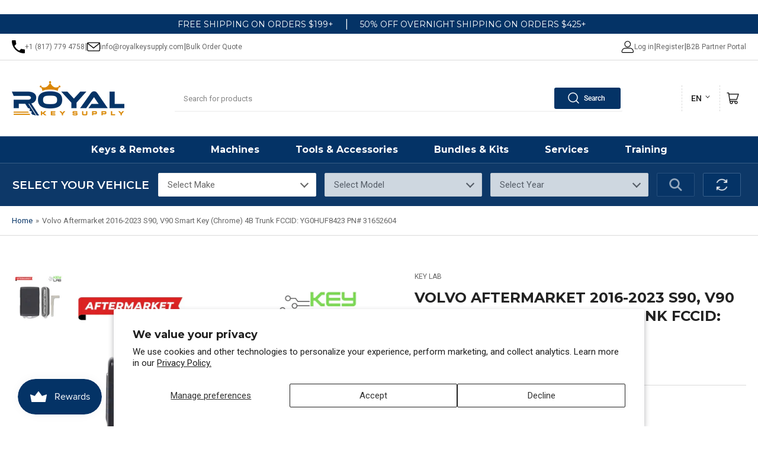

--- FILE ---
content_type: text/html; charset=UTF-8
request_url: https://app.inspon.com/dev-app/backend/api/api.php
body_size: 111
content:
{"product":{"title":"Volvo Aftermarket 2016-2023 S90, V90 Smart Key (Chrome) 4B Trunk FCCID: YG0HUF8423 PN# 31652604","featuredImage":{"id":"gid:\/\/shopify\/ProductImage\/44790949708012"},"options":[{"name":"Title","values":["Default Title"]}],"variants":[{"id":45453689290988,"option1":"Default Title","title":"Default Title","price":"21.97"}]},"collection":[{"title":"All"},{"title":"Smart Keys"},{"title":"New products"},{"title":"Quick Order"},{"title":"Unlock Bigger Discounts"},{"title":"Witching Hour"},{"title":"Remotes"},{"title":"Back In Stock"}]}

--- FILE ---
content_type: text/css;charset=utf-8
request_url: https://use.typekit.net/pkt4ukn.css
body_size: 381
content:
/*
 * The Typekit service used to deliver this font or fonts for use on websites
 * is provided by Adobe and is subject to these Terms of Use
 * http://www.adobe.com/products/eulas/tou_typekit. For font license
 * information, see the list below.
 *
 * ethnocentric:
 *   - http://typekit.com/eulas/00000000000000007735966c
 *
 * © 2009-2026 Adobe Systems Incorporated. All Rights Reserved.
 */
/*{"last_published":"2023-04-11 23:26:12 UTC"}*/

@import url("https://p.typekit.net/p.css?s=1&k=pkt4ukn&ht=tk&f=318&a=8302579&app=typekit&e=css");

@font-face {
font-family:"ethnocentric";
src:url("https://use.typekit.net/af/9939ea/00000000000000007735966c/30/l?primer=7cdcb44be4a7db8877ffa5c0007b8dd865b3bbc383831fe2ea177f62257a9191&fvd=n7&v=3") format("woff2"),url("https://use.typekit.net/af/9939ea/00000000000000007735966c/30/d?primer=7cdcb44be4a7db8877ffa5c0007b8dd865b3bbc383831fe2ea177f62257a9191&fvd=n7&v=3") format("woff"),url("https://use.typekit.net/af/9939ea/00000000000000007735966c/30/a?primer=7cdcb44be4a7db8877ffa5c0007b8dd865b3bbc383831fe2ea177f62257a9191&fvd=n7&v=3") format("opentype");
font-display:auto;font-style:normal;font-weight:700;font-stretch:normal;
}

.tk-ethnocentric { font-family: "ethnocentric",sans-serif; }


--- FILE ---
content_type: text/css
request_url: https://royalkeysupply.com/cdn/shop/t/34/assets/component-price.css?v=72550899474705079521767733399
body_size: -200
content:
.price-on-sale .price-regular{display:none}.price-item{margin:0}.price-item>span{font-size:calc(var(--font-body-scale) * 1.4rem)}.price-item .sup{display:inline-block;line-height:0;top:-.5em;font-size:calc(var(--font-body-scale) * 1rem);color:rgb(var(--color-foreground));font-weight:400;text-transform:uppercase;position:relative;vertical-align:baseline}@media (max-width: 1199px) and (min-width: 750px){.price-item .sup{display:block;top:0;line-height:1}}.product-info .price-item .sup{display:inline-block;line-height:0;top:-.5em}.price-regular .price-item-regular,.price-item-sale{font-weight:var(--font-bolder-weight);display:block;color:rgb(var(--color-foreground-alt));font-size:calc(var(--font-body-scale) * 2rem)}.price-sale s{position:relative;display:inline-block;font-weight:var(--font-bolder-weight);font-size:calc(var(--font-body-scale) * 1.4rem);margin-bottom:.5rem}.price-sale s:after{content:"";position:absolute;top:22px;left:0;width:100%;height:1px;border:1px solid currentColor;opacity:.5;transform:rotate(-10deg);display:none}.card-footer .price-sale s:after{top:9px}.product-info-wrap-content .price-container .price-sale span,.product-info-wrap-content .price-container .price-sale span s{font-size:30px}@media (min-width: 1200px){.price-sale s{margin-bottom:0}}
/*# sourceMappingURL=/cdn/shop/t/34/assets/component-price.css.map?v=72550899474705079521767733399 */


--- FILE ---
content_type: text/css
request_url: https://royalkeysupply.com/cdn/shop/t/34/assets/component-facets.css?v=47354366916467364841744401940
body_size: 486
content:
.facet{position:relative;border-top:1px dashed var(--color-border);border-bottom:1px dashed var(--color-border)}.facet+.facet{border-top:0}.no-js .facet,collapsible-expandable[expanded=true] .facet,.facet-standalone{padding-bottom:1.8rem}.no-js .facet .facet-toggle .angle-icon:before,.no-js .facet .facet-toggle .angle-icon:after,.facet-toggle[aria-expanded=true] .angle-icon:before,.facet-toggle[aria-expanded=true] .angle-icon:after{transform:rotate(0);height:2px}.no-js .facet .facet-content,[aria-expanded=true]+.facet-content,.facet-standalone .facet-content{display:block}.facet-standalone .facet-content{padding-top:1.8rem}collapsible-expandable+collapsible-expandable>.facet{border-top:0}collapsible-expandable+.facet{border-top:0}.js-filter+.js-filter .facet{border-top:0}collapsible-expandable+.js-filter .facet{border-top:0}.facet-toggle{font-family:var(--font-heading-family);cursor:pointer;display:flex;justify-content:flex-start;align-items:center;border:none;padding:1.8rem 0;text-decoration:none;background:none;box-shadow:none;color:rgb(var(--color-foreground-alt));text-transform:uppercase;height:auto;width:100%;font-size:calc(var(--font-heading-scale) * 1.5rem);line-height:calc(1 + .2 / var(--font-heading-scale));border-radius:0;font-weight:var(--font-bolder-weight)}.facet-toggle>span:first-child{display:flex;align-items:center;text-align:left}.facet-toggle>span:first-child svg{margin-right:.5rem;width:24px;height:24px;flex:none}.facet-toggle>span:first-child svg path{fill:rgb(var(--color-accent-2))}.facet-toggle .angle{margin-left:auto;flex:none}.facet-content{display:none}.facet-content-header{margin-bottom:1.8rem;font-size:calc(var(--font-body-scale) * 1.4rem);display:flex}.facet-content-header .facet-link-reset{margin-left:auto}.facet-content-footer{margin-top:1.8rem;display:flex;justify-content:space-between}.facet-content-footer:empty{display:none}.facet-options-list{margin:0;padding:0 .1rem;list-style:none}.facet-options-list[aria-expanded=false]{max-height:30rem;overflow-y:hidden}.facet-options-list-item{display:block;padding:0}.facet-content.color-swatch .facet-options-list{display:flex;grid-gap:1.5rem;flex-wrap:wrap}.facet-content.color-swatch .checkbox-facet-label{margin:0}.facet-content.color-swatch .facet-options-list-item{align-self:center}.facet-content.color-swatch .checkbox-facet-label-count{display:none}.checkbox-facet{line-height:normal;width:100%;position:relative}.checkbox-facet [type=checkbox]{position:absolute;width:2rem;height:2rem;z-index:-1;-webkit-appearance:none;appearance:none}.checkbox-facet [type=checkbox]:checked~.checkbox-facet-check{background-color:rgb(var(--color-accent-2));color:rgb(var(--color-base-accent-2-text));box-shadow:0 0 0 var(--inputs-border-width) rgba(var(--color-accent-2))}.checkbox-facet [type=checkbox]:checked~svg{visibility:visible}.checkbox-facet [type=checkbox]:checked~.checkbox-facet-label-count{background-color:rgb(var(--color-accent-2));color:rgb(var(--color-base-accent-2-text));border-radius:3px;padding:.3rem .5rem}.checkbox-facet svg{position:absolute;left:-.1rem;top:0;z-index:1;width:2.2rem;height:2.2rem;visibility:hidden;font-size:1rem}.checkbox-facet svg path{fill:rgb(var(--color-base-accent-2-text))}.checkbox-facet.checkbox-facet-disabled .checkbox-facet-label{opacity:.6;cursor:not-allowed}.checkbox-facet.checkbox-facet-disabled .checkbox-facet-label:hover .checkbox-facet-check{box-shadow:0 0 0 var(--inputs-border-width) rgba(var(--color-foreground),var(--inputs-border-opacity))}.checkbox-facet-label{display:flex;align-items:flex-start;font-weight:400;color:rgb(var(--color-foreground-alt));font-size:calc(var(--font-body-scale) * 1.5rem);padding:.1rem 0;position:relative;word-break:break-word}.checkbox-facet-label:hover .checkbox-facet-check{box-shadow:0 0 0 var(--inputs-border-width) rgba(var(--color-accent-2))}.checkbox-facet-label[data-color],.checkbox-facet-label[data-image]{text-indent:-999em;padding:.2rem;width:3.6rem;height:3.6rem;color:rgb(var(--color-foreground));border-radius:var(--border-radius-base);position:relative;left:4px;background-color:transparent;background-size:cover;background-repeat:no-repeat;background-position:center center}@media (min-width: 1200px){.checkbox-facet-label[data-color],.checkbox-facet-label[data-image]{width:2.6rem;height:2.6rem}}.checkbox-facet-label[data-color] [type=checkbox],.checkbox-facet-label[data-image] [type=checkbox]{position:absolute;top:-2px;left:-2px;width:calc(100% + 4px);height:calc(100% + 4px);border:.2rem solid rgb(var(--color-background));box-shadow:0 0 0 .2rem var(--color-border);border-radius:var(--border-radius-base)}.checkbox-facet-label[data-color] [type=checkbox]:checked,.checkbox-facet-label[data-image] [type=checkbox]:checked{box-shadow:0 0 0 .2rem rgb(var(--color-foreground))}.checkbox-facet-label[data-color] span,.checkbox-facet-label[data-image] span,.checkbox-facet-label[data-color] svg,.checkbox-facet-label[data-image] svg{display:none}.checkbox-facet-check{flex:none;position:relative;z-index:1;width:2rem;height:2rem;margin-right:1rem;background-color:var(--color-background);border-radius:3px;transition:background-color .18s ease;box-shadow:0 0 0 var(--inputs-border-width) rgba(var(--color-foreground),var(--inputs-border-opacity))}.checkbox-facet-label-count{margin-left:auto;font-size:calc(var(--font-body-scale) * 1.2rem);color:rgb(var(--color-foreground));padding:.3rem 0;flex:none}.facets-price-range{display:flex;align-items:center;grid-gap:1rem}.facet-price-range-field{display:flex;align-items:center;width:50%}.facet-price-range-currency{margin-right:.5rem}.button-sidebar-facets-submit{width:100%;margin-top:2rem}
/*# sourceMappingURL=/cdn/shop/t/34/assets/component-facets.css.map?v=47354366916467364841744401940 */


--- FILE ---
content_type: text/css
request_url: https://royalkeysupply.com/cdn/shop/t/34/assets/section-footer.css?v=141359267519987699381768330548
body_size: 533
content:
.footer-blocks-wrapper{padding:4.5rem 0;row-gap:3.5rem}@media (min-width: 990px){.footer-blocks-wrapper{row-gap:0}}.footer-info{display:flex;flex-direction:column;align-items:center;text-align:center;border-top:1px dashed var(--color-border);padding:1.5rem 0;font-size:calc(var(--font-body-scale) * 1.3rem)}@media (min-width: 990px){.footer-info{flex-direction:row;justify-content:space-between;text-align:left}}.footer-info a{color:rgb(var(--color-accent-1));text-underline-offset:.3rem;text-decoration-thickness:.1rem;text-decoration-color:transparent;transition:text-decoration .18s ease}.footer-info a:hover{text-decoration:underline}.footer-info-end{display:flex;align-items:center}.footer-social-links-wrap{padding:0 0 3rem}.footer-social-links-wrap .list-social{justify-content:center}.widget-title{text-transform:uppercase}.widget-media{margin-bottom:var(--spacing-base-1)}.widget-media img{border-radius:var(--border-radius-base)}.section-footer .footer-blocks-wrapper{display:flex!important;flex-wrap:wrap!important;gap:32px!important;align-items:flex-start!important}.section-footer .footer-blocks-wrapper>.grid-item{width:auto!important;max-width:none!important;flex:1 1 0!important;min-width:220px}.section-footer .footer-blocks-wrapper>.grid-item:first-child{flex:0 0 100%!important;min-width:100%!important}@media (min-width: 750px){.section-footer .footer-blocks-wrapper>.grid-item:not(:first-child){flex:0 0 calc((100% - 64px) / 3)!important;min-width:0!important}}.footer-bottom-row{padding-top:28px;padding-bottom:28px;border-top:1px solid rgba(0,0,0,.08)}.footer-bottom-grid{display:flex;flex-wrap:wrap;gap:28px;align-items:flex-start}.footer-bottom-col{flex:1 1 220px;min-width:220px}@media (min-width: 750px){.footer-bottom-grid{flex-wrap:nowrap}.footer-bottom-brand{flex:1.2 1 0}.footer-bottom-contact,.footer-bottom-location{flex:1 1 0}.footer-bottom-social{flex:.8 1 0}}.footer-brand-logo{max-width:220px;height:auto;display:block}.footer-bottom-title{font-weight:700;margin-bottom:10px;font-family:var(--font-heading-family)}.footer-bottom-text,.footer-brand-text{font-family:var(--font-body-family)}.section-footer{--pdf-divider: rgba(0, 0, 0, .18);--pdf-heading-color: #0a2f57;--pdf-text-color: rgba(0, 0, 0, .72);--pdf-link-color: rgba(0, 0, 0, .7);--pdf-row1-pad-top: 22px;--pdf-row1-pad-bottom: 22px;--pdf-row2-pad-top: 18px;--pdf-row2-pad-bottom: 18px;--pdf-row3-pad-top: 28px;--pdf-row3-pad-bottom: 26px}.section-footer .rte,.section-footer .link-text,.footer-bottom-row .rte{color:var(--pdf-text-color)}.section-footer .link-text{color:var(--pdf-link-color);line-height:1.9}.section-footer .footer-blocks-wrapper>.grid-item:first-child{padding-top:var(--pdf-row1-pad-top);padding-bottom:var(--pdf-row1-pad-bottom);text-align:center}.section-footer .footer-blocks-wrapper>.grid-item:first-child .rte{max-width:980px;margin:0 auto;line-height:1.8}.section-footer .footer-blocks-wrapper>.grid-item:first-child{border-bottom:1px solid var(--pdf-divider)}.section-footer .footer-blocks-wrapper>.grid-item:not(:first-child){padding-top:var(--pdf-row2-pad-top);padding-bottom:var(--pdf-row2-pad-bottom)}.section-footer .widget-title{color:var(--pdf-heading-color);font-weight:700;font-size:18px;letter-spacing:.2px;margin-bottom:14px}.section-footer .footer-blocks-wrapper ul.list-unstyled li{margin:0 0 6px}.section-footer .footer-blocks-wrapper{border-bottom:1px solid var(--pdf-divider);padding-bottom:20px}.footer-bottom-row{padding-top:var(--pdf-row3-pad-top);padding-bottom:var(--pdf-row3-pad-bottom)}.footer-bottom-title{color:var(--pdf-heading-color);font-weight:700;font-size:18px;margin-bottom:14px}.footer-bottom-social{display:flex;flex-direction:column;align-items:center}.footer-bottom-social .footer-social-links-wrap{margin-top:6px}.footer-info-wrapper{border-top:1px solid rgba(0,0,0,.1)}.section-footer .widget-title,.footer-bottom-title{font-family:var(--font-heading-family)!important;text-transform:none!important;letter-spacing:0!important}.section-footer .footer-blocks-wrapper>.grid-item:first-child{border-bottom:1px solid rgba(0,0,0,.12);padding-bottom:22px;margin-bottom:18px}.section-footer .footer-blocks-wrapper{border-bottom:1px solid rgba(0,0,0,.12);padding-bottom:22px}.footer-bottom-row{padding-top:28px;padding-bottom:18px}.footer-bottom-grid{gap:34px}.footer-bottom-text p{margin:0 0 10px;line-height:1.85}.footer-social-row{display:flex;justify-content:center;padding-top:18px}.footer-social-row .footer-social-links-wrap{display:inline-flex;justify-content:center}.section-footer .container,.section-footer .footer-bottom-row .container,.section-footer .footer-info-wrapper .container{width:80%;max-width:1200px;margin-left:auto;margin-right:auto;padding-left:0!important;padding-right:0!important}@media (max-width: 989px){.section-footer .container,.section-footer .footer-bottom-row .container,.section-footer .footer-info-wrapper .container{width:100%;max-width:none;padding-left:20px!important;padding-right:20px!important}}.footer-brand-logo{transform:scale(.8);transform-origin:left top}.footer-bottom-grid{display:grid!important;grid-template-columns:repeat(3,1fr);align-items:start}.footer-bottom-brand,.footer-bottom-contact,.footer-bottom-location{text-align:left}.footer-bottom-contact,.footer-bottom-location{padding-top:2px}@media (max-width: 749px){.footer-bottom-grid{grid-template-columns:1fr!important;row-gap:22px}.footer-bottom-brand,.footer-bottom-contact,.footer-bottom-location{text-align:left!important}.footer-brand-logo{max-width:180px!important;width:100%!important;height:auto!important}.footer-bottom-row,.footer-bottom-row *{max-width:100%}.footer-bottom-text a,.footer-bottom-text p{overflow-wrap:anywhere;word-break:break-word}}.section-footer{overflow-x:hidden}.section-footer .footer-blocks-wrapper>.grid-item:first-child .rte{max-width:1040px!important;margin-left:auto!important;margin-right:auto!important}
/*# sourceMappingURL=/cdn/shop/t/34/assets/section-footer.css.map?v=141359267519987699381768330548 */


--- FILE ---
content_type: text/javascript
request_url: https://royalkeysupply.com/cdn/shop/t/34/assets/scripts.js?v=30308967734678237631758322839
body_size: 8773
content:
"use strict";const isTouchDevice=()=>"ontouchstart"in window||navigator.maxTouchPoints>0||navigator.msMaxTouchPoints>0;if(isTouchDevice()){const subMenuNavs=document.querySelectorAll(".has-sub-menu > a");subMenuNavs.forEach(mainMenuNav=>{mainMenuNav.addEventListener("click",event=>{isTouchDevice()&&(subMenuNavs.forEach(item=>{item!==mainMenuNav&&item.classList.remove("is-dropdown-open")}),!mainMenuNav.classList.contains("is-dropdown-open")&&(event.preventDefault(),mainMenuNav.classList.add("is-dropdown-open")))})})}const navigations=document.querySelectorAll(".navigation-menu");navigations.forEach(navigation=>{const navigationMenusTopNavs=navigation.querySelectorAll(":scope > .has-sub-menu"),getMenuWidth=(element,initialWidth=0)=>{const submenu=element&&element.querySelector(".navigation-sub-menu");return submenu?getMenuWidth(submenu,initialWidth+submenu.clientWidth):initialWidth},setMenuClasses=()=>{const windowWidth=window.innerWidth;navigationMenusTopNavs.forEach(navigationMenusTopNav=>{if(navigationMenusTopNav.classList.contains("navigation-item-static"))return;navigationMenusTopNav.classList.remove("nav-open-left");const width=getMenuWidth(navigationMenusTopNav);navigationMenusTopNav.offsetLeft+width>windowWidth&&navigationMenusTopNav.classList.add("nav-open-left")})};setMenuClasses();let resizeTimer;window.addEventListener("resize",()=>{clearTimeout(resizeTimer),resizeTimer=setTimeout(()=>{setMenuClasses()},350)})});const mobileMenuWrap=document.querySelector(".head-slot-nav-mobile-link-wrapper"),mobileNavWrap=document.querySelector(".navigation-mobile-wrap"),mobileMenuToggle=document.querySelector(".head-slot-nav-mobile-link"),mobileMenu=document.querySelector(".mobile-menu"),expandOnButton=mobileMenu?.dataset.buttonExpand!=null,setMobileMenuMaxheight=()=>{mobileMenu.style.maxHeight=`${window.innerHeight-document.querySelector(".header").getBoundingClientRect().bottom+70}px`},handleMobileMenuOpen=()=>{document.body.classList.add("mobile-menu-open"),mobileMenuToggle.ariaExpanded="true",mobileMenu.ariaHidden="false",trapFocus(mobileMenuWrap,mobileNavWrap),setMobileMenuMaxheight();const event=new CustomEvent("mobile-menu:open");document.dispatchEvent(event)},handleMobileMenuDismiss=()=>{document.body.classList.remove("mobile-menu-open"),mobileMenuToggle.ariaExpanded="false",mobileMenu.ariaHidden="true",removeTrapFocus(mobileMenuToggle),mobileMenu.style.maxHeight="";const event=new CustomEvent("mobile-menu:close");document.dispatchEvent(event)},isMobileMenuOpen=()=>document.body.classList.contains("mobile-menu-open");document.body.addEventListener("click",event=>{const{target}=event,mobileNav=target.closest(".navigation-mobile-item"),isMobileNavButton=target.classList.contains("head-slot-nav-mobile-link")||!!target.closest(".head-slot-nav-mobile-link");if(mobileNav&&mobileNav.querySelector("ul")&&(expandOnButton?target.closest(".navigation-mobile-item-link-expand")&&mobileNav.classList.toggle("menu-item-expanded"):(event.preventDefault(),mobileNav.classList.toggle("menu-item-expanded"))),isMobileNavButton&&document.body.classList.contains("mobile-menu-open")){handleMobileMenuDismiss();return}if(isMobileNavButton){handleMobileMenuOpen();return}isMobileMenuOpen()&&!target.closest(".mobile-menu")&&(event.preventDefault(),handleMobileMenuDismiss())}),mobileMenuWrap&&mobileMenuWrap.addEventListener("keyup",event=>{event.code.toUpperCase()==="ESCAPE"&&handleMobileMenuDismiss()});const sidebarDrawerButton=document.querySelector(".button-sidebar-drawer-open"),sidebarDrawer=document.querySelector(".page-layout-sidebar"),handleSidebarOpen=()=>{document.body.classList.add("page-layout-sidebar-drawer-open"),document.body.classList.add("overflow-hidden-tablet"),trapFocus(sidebarDrawer,sidebarDrawer.querySelector(".page-layout-sidebar-drawer-header"))},handleSidebarDismiss=()=>{document.body.classList.remove("page-layout-sidebar-drawer-open"),document.body.classList.remove("overflow-hidden-tablet"),removeTrapFocus(sidebarDrawerButton)},isSidebarOpen=()=>document.body.classList.contains("page-layout-sidebar-drawer-open");sidebarDrawerButton&&sidebarDrawer&&(document.body.addEventListener("click",event=>{const{target}=event;if(target.classList.contains("js-button-sidebar-drawer-dismiss")){handleSidebarDismiss();return}if(target.classList.contains("button-sidebar-drawer-open")){handleSidebarOpen();return}isSidebarOpen()&&!target.closest(".page-layout-sidebar")&&(handleSidebarDismiss(),event.preventDefault())}),sidebarDrawer.addEventListener("keyup",event=>{event.code.toUpperCase()==="ESCAPE"&&handleSidebarDismiss()})),document.addEventListener("change",event=>{if(event.target.parentNode?.classList.contains("select-custom")){const select=event.target,label=select.parentNode.querySelector("label");label.textContent=select.options[select.selectedIndex].text}}),(()=>{const reviewsLink=document.querySelectorAll('a[href*="#product-reviews"]'),reviews=document.getElementById("product-reviews");reviewsLink&&reviews&&reviewsLink.forEach(link=>{link.addEventListener("click",()=>{reviews.expand()})}),window.location.hash==="#product-reviews"&&reviews&&(setTimeout(()=>{reviews.expand()},0),setTimeout(()=>{reviews.scrollIntoView()},200))})();class CollapsibleExpandable extends HTMLElement{constructor(){super()}connectedCallback(){this.collapsed=this.getAttribute("expanded")==="false",this.toggleElement=this.querySelector(".facet-toggle"),this.onToggle=this.onToggle.bind(this),this.toggleElement.addEventListener("click",this.onToggle),this.list=this.querySelector(".facet-options-list"),this.listCollapsed=this.list&&this.list.getAttribute("aria-expanded")==="false",this.expandListToggle=this.querySelector(".facet-button-more"),this.onListToggle=this.onListToggle.bind(this),this.expandListToggle&&this.expandListToggle.addEventListener("click",this.onListToggle)}disconnectedCallback(){this.toggleElement.removeEventListener("click",this.onToggle),this.expandListToggle&&this.expandListToggle.removeEventListener("click",this.onListToggle())}onToggle(event){event.preventDefault(),this.handleToggle()}collapse(){this.setAttribute("expanded","false"),this.toggleElement.setAttribute("aria-expanded","false"),this.collapsed=!0}expand(){this.setAttribute("expanded","true"),this.toggleElement.setAttribute("aria-expanded","true"),this.collapsed=!1}handleToggle(){this.collapsed?this.expand():this.collapse()}onListToggle(event){event&&event.preventDefault(),this.handleToggleList()}collapseList(){this.list.setAttribute("aria-expanded","false"),this.expandListToggle.innerHTML="&plus; "+window.productsStrings.facetsShowMore,this.listCollapsed=!0}expandList(){this.list.setAttribute("aria-expanded","true"),this.expandListToggle.innerHTML="&minus; "+window.productsStrings.facetsShowLess,this.listCollapsed=!1}handleToggleList(){this.listCollapsed?this.expandList():this.collapseList()}}customElements.define("collapsible-expandable",CollapsibleExpandable);class ModalDialog extends HTMLElement{constructor(){super(),this.querySelector('[id^="ModalClose-"]').addEventListener("click",this.hide.bind(this)),this.addEventListener("keyup",event=>{event.code.toUpperCase()==="ESCAPE"&&this.hide()}),this.classList.contains("media-modal")?this.addEventListener("pointerup",event=>{event.pointerType==="mouse"&&!event.target.closest("deferred-media, product-model")&&this.hide()}):this.addEventListener("click",event=>{event.target.nodeName==="MODAL-DIALOG"&&this.hide()})}connectedCallback(){this.moved||(this.moved=!0,document.body.appendChild(this))}show(opener){this.openedBy=opener,document.body.classList.add("overflow-hidden"),this.setAttribute("open",""),trapFocus(this,this.querySelector('[role="dialog"]')),window.pauseAllMedia()}hide(){document.body.classList.remove("overflow-hidden"),this.removeAttribute("open"),removeTrapFocus(this.openedBy),window.pauseAllMedia()}}customElements.define("modal-dialog",ModalDialog);class ModalOpener extends HTMLElement{constructor(){super();const button=this.querySelector("button");button&&button.addEventListener("click",()=>{const modal=document.querySelector(this.getAttribute("data-modal"));modal&&modal.show(button)})}}customElements.define("modal-opener",ModalOpener);class VariantSelects extends HTMLElement{constructor(){super(),this.product=this.getProductData(),!(!this.product.variants&&!this.product.options)&&(this.addEventListener("change",this.onVariantChange),this.updateOptions(),this.updateMasterId(),this.hideOutOfStock=this.dataset.variantsVisibility==="hide",this.disableOutOfStock=this.dataset.variantsVisibility==="disable",this.hideSingle=this.dataset.hideSingle==="true",this.formId=this.dataset.formId,this.optionsMap=this.getValidVariants(),this.outOfStockOptionsMap=this.getOutOfStockVariants(),this.tagName==="VARIANT-SELECTS"&&(this.dropdowns=this.querySelectorAll("select"),this.dropdowns.forEach(select=>{select.addEventListener("change",this.onDropdownChange.bind(this))}),this.dropdowns[0]!==null&&this.onDropdownChange()),this.updateVisibility())}onDropdownChange(){this.updateOptionsInDropdown(0),this.product.options.length>1&&this.updateOptionsInDropdown(1),this.product.options.length===3&&this.updateOptionsInDropdown(2)}updateOptionsInDropdown(selectorIndex){const selector=this.dropdowns[selectorIndex],originalValue=selector.value;selector.replaceChildren();let key="root";selectorIndex===1?key=this.dropdowns[0].value:selectorIndex===2&&(key=this.dropdowns[0].value+" / "+this.dropdowns[1].value);const availableOptions=this.optionsMap[key],outOfStockOptions=this.outOfStockOptionsMap[key];for(let i=0;i<availableOptions.length;i++){const option=availableOptions[i],newOption=document.createElement("option");newOption.value=option,newOption.append(option),this.disableOutOfStock&&outOfStockOptions?.includes(option)&&(newOption.disabled="true"),selector.append(newOption)}availableOptions.includes(originalValue)&&(selector.value=originalValue)}getValidVariants(ignoreHideOutOfStock){const optionsMap={};for(let i=0;i<this.product.variants.length;i++){const variant=this.product.variants[i];if(!((this.hideOutOfStock||ignoreHideOutOfStock)&&!variant.available&&this.currentVariant.id!==variant.id)){if(optionsMap.root=optionsMap.root||[],optionsMap.root.push(variant.option1),optionsMap.root=[...new Set(optionsMap.root)],this.product.options.length>1){const key=variant.option1;optionsMap[key]=optionsMap[key]||[],optionsMap[key].push(variant.option2),optionsMap[key]=[...new Set(optionsMap[key])]}if(this.product.options.length===3){const key=variant.option1+" / "+variant.option2;optionsMap[key]=optionsMap[key]||[],optionsMap[key].push(variant.option3),optionsMap[key]=[...new Set(optionsMap[key])]}}}return optionsMap}getOutOfStockVariants(){const validVariants=this.getValidVariants(!0),optionsMap={};for(let i=0;i<this.product.variants.length;i++){const variant=this.product.variants[i];if(!variant.available){if(validVariants.root.includes(variant.option1)||(optionsMap.root=optionsMap.root||[],optionsMap.root.push(variant.option1),optionsMap.root=[...new Set(optionsMap.root)]),this.product.options.length>1){const key=variant.option1;validVariants[key]?.includes(variant.option2)||(optionsMap[key]=optionsMap[key]||[],optionsMap[key].push(variant.option2),optionsMap[key]=[...new Set(optionsMap[key])])}if(this.product.options.length===3){const key=variant.option1+" / "+variant.option2;validVariants[key]?.includes(variant.option3)||(optionsMap[key]=optionsMap[key]||[],optionsMap[key].push(variant.option3),optionsMap[key]=[...new Set(optionsMap[key])])}}}return optionsMap}onVariantChange(){if(this.updateOptions(),this.updateMasterId(),this.toggleAddButton(!0,""),this.updatePickupAvailability(),!this.currentVariant)this.toggleAddButton(!0,""),this.setUnavailable(),this.setStockBadge(null);else{this.updateMedia(),this.updateURL(),this.updateVariantInput(),this.renderProductInfo();const event=new CustomEvent("product:variant-change",{detail:{variant:this.currentVariant}});document.dispatchEvent(event)}}updateOptions(){this.options=Array.from(this.querySelectorAll("select"),select=>select.value)}updateMasterId(){if(!this.product)return null;this.currentVariant=this.getVariantData().find(variant=>!variant.options.map((option,index)=>this.options[index]===option).includes(!1))}updateMedia(){const mediaGallery=document.getElementById(`MediaGallery-${this.dataset.section}`);!this.currentVariant||!this.currentVariant.featured_media||mediaGallery?.setActiveMedia&&mediaGallery.setActiveMedia(this.currentVariant.featured_media.id,mediaGallery.getAttribute("hide-variants")==="true")}updateURL(){!this.currentVariant||this.dataset.updateUrl==="false"||window.history.replaceState({},"",`${this.dataset.url}?variant=${this.currentVariant.id}`)}updateVariantInput(){document.querySelectorAll(`#product-form-${this.dataset.section}, #product-form-installment`).forEach(productForm=>{const input=productForm.querySelector('input[name="id"]');input.value=this.currentVariant.id,input.dispatchEvent(new Event("change",{bubbles:!0}))})}updatePickupAvailability(){const pickUpAvailability=document.querySelector("pickup-availability");!pickUpAvailability||!pickUpAvailability.fetchAvailability||(this.currentVariant&&this.currentVariant.available?pickUpAvailability.fetchAvailability(this.currentVariant.id):(pickUpAvailability.removeAttribute("available"),pickUpAvailability.innerHTML=""))}updateVisibility(){const hasSingleVariantAvailable=Object.keys(this.optionsMap).reduce((acc,key)=>this.optionsMap[key].length===1,!1),parent=this.closest(".product-variants");this.hideSingle&&this.hideOutOfStock&&hasSingleVariantAvailable?parent?.classList.add("hidden"):(parent?.classList.add("variants-visible"),parent?.classList.remove("variants-hidden"))}renderProductInfo(){fetch(`${this.dataset.url}?variant=${this.currentVariant.id}&section_id=${this.dataset.section}`).then(response=>response.text()).then(responseText=>{const id=`price-${this.dataset.section}`,html=new DOMParser().parseFromString(responseText,"text/html"),destination=document.getElementById(id),source=html.getElementById(id);source&&destination&&(destination.innerHTML=source.innerHTML);const price=document.getElementById(`price-${this.dataset.section}`);price&&price.classList.remove("visibility-hidden"),this.toggleAddButton(!this.currentVariant.available,window.variantStrings.outOfStock),this.setSku(this.currentVariant.sku),this.setBarcode(this.currentVariant.barcode),this.setStockBadge(this.currentVariant)})}setSku(sku){const skuField=document.getElementById(`ProductSku-${this.dataset.section}`);if(skuField){if(!sku){skuField.parentNode.classList.add("visually-hidden");return}skuField.parentNode.classList.remove("visually-hidden"),skuField.textContent=sku}}setBarcode(barcode){const barcodeField=document.getElementById(`ProductBarcode-${this.dataset.section}`);if(barcodeField){if(!barcode){barcodeField.parentNode.classList.add("visually-hidden");return}barcodeField.parentNode.classList.remove("visually-hidden"),barcodeField.textContent=barcode??""}}setStockBadge(variant){const product=document.getElementById(`Product-${this.dataset.section}`),productForm=document.getElementById(`product-form-${this.dataset.section}`),stockBadge=product.querySelector(".badge-stock");if(!productForm||!product||!stockBadge)return;if(!variant){stockBadge.parentNode.classList.add("hidden");return}const{variantStock=[]}=window,availableStock=variantStock.find(({id})=>id===variant.id);if(availableStock==null)return;stockBadge.parentNode.classList.remove("hidden");const threshold=parseInt(productForm.getAttribute("data-stock-threshold"),10),stockBadgeLabel=stockBadge.querySelector(".js-stock-text");if(availableStock.inventory_policy==="continue"||variant.inventory_management==null){stockBadge.classList.remove("badge-stock-warning"),stockBadge.classList.remove("badge-stock-out"),stockBadge.classList.add("badge-stock-in"),stockBadgeLabel.textContent=window.variantStrings.alwaysInStock;return}if(!variant.available){stockBadge.classList.remove("badge-stock-warning"),stockBadge.classList.remove("badge-stock-in"),stockBadge.classList.add("badge-stock-out"),stockBadgeLabel.textContent=window.variantStrings.outOfStock;return}if(threshold>0&&availableStock.quantity<=threshold){stockBadge.classList.remove("badge-stock-in"),stockBadge.classList.remove("badge-stock-out"),stockBadge.classList.add("badge-stock-warning"),stockBadgeLabel.textContent=window.variantStrings.numberLeft.replace("[quantity]",availableStock.quantity);return}stockBadge.classList.remove("badge-stock-warning"),stockBadge.classList.remove("badge-stock-out"),stockBadge.classList.add("badge-stock-in"),stockBadgeLabel.textContent=window.variantStrings.inStock,window.themeSettings.showItemsInStock&&(stockBadgeLabel.textContent=window.variantStrings.inStock.replace("[quantity]",availableStock.quantity))}toggleAddButton(disable=!0,text){const productForm=document.getElementById(`product-form-${this.dataset.section}`);if(!productForm)return;const addButton=productForm.querySelector('[name="add"]'),addButtonText=productForm.querySelector('[name="add"] > span');addButton&&(disable?(addButton.setAttribute("disabled","disabled"),text&&(addButtonText.textContent=text)):(addButton.removeAttribute("disabled"),addButtonText.textContent=window.variantStrings.addToCart))}setUnavailable(){const form=document.getElementById(`product-form-${this.dataset.section}`),addButton=form.querySelector('[name="add"]'),addButtonText=form.querySelector('[name="add"] > span'),price=document.getElementById(`price-${this.dataset.section}`),product=document.getElementById(`Product-${this.dataset.section}`);addButton&&(addButtonText.textContent=window.variantStrings.unavailable,price&&price.classList.add("visibility-hidden"))}getProductData(){return this.productData=this.productData||{options:JSON.parse(this.querySelector('[type="application/json"][data-id="product-options"]').textContent),variants:JSON.parse(this.querySelector('[type="application/json"][data-id="product-variants"]').textContent)},this.nodeName==="VARIANT-RADIOS"&&(this.productData.swatches=JSON.parse(this.querySelector('[type="application/json"][data-id="product-swatches"]').textContent)),this.productData}getVariantData(){return this.variantData=this.variantData||this.getProductData().variants,this.variantData}}customElements.get("variant-selects")||customElements.define("variant-selects",VariantSelects);class VariantRadios extends VariantSelects{constructor(){super(),this.tagName==="VARIANT-RADIOS"&&(this.fieldsets=this.querySelectorAll("fieldset"),this.fieldsets.forEach(fieldset=>{fieldset.addEventListener("change",this.onRadioChange.bind(this))}),this.fieldsets[0]!=null&&this.onRadioChange())}onRadioChange(){this.updateRadiosInFieldset(0),this.product.options.length>1&&this.updateRadiosInFieldset(1),this.product.options.length===3&&this.updateRadiosInFieldset(2)}getFieldsetCheckedValue(fieldset){return Array.from(fieldset.querySelectorAll("input")).find(radio=>radio.checked).value}updateRadiosInFieldset(selectorIndex){const selector=this.fieldsets[selectorIndex],optionName=selector.dataset.optionName,originalValue=this.getFieldsetCheckedValue(selector);selector.replaceChildren();let key="root";if(selectorIndex===1)key=this.getFieldsetCheckedValue(this.fieldsets[0]);else if(selectorIndex===2){const value0=this.getFieldsetCheckedValue(this.fieldsets[0]),value1=this.getFieldsetCheckedValue(this.fieldsets[1]);key=value0+" / "+value1}const legend=document.createElement("legend");legend.textContent=optionName,selector.append(legend);const availableOptions=this.optionsMap[key],outOfStockOptions=this.outOfStockOptionsMap[key];let checkFirst=!1;availableOptions.includes(originalValue)||(checkFirst=!0);for(let i=0;i<availableOptions.length;i++){const option=availableOptions[i],id=`${this.dataset.section}-${selectorIndex}-${i}`,newLabel=document.createElement("label");if(newLabel.value=option,newLabel.htmlFor=id,newLabel.textContent=option,this.nodeName==="VARIANT-RADIOS"&&this.productData.swatches?.swatches_on_products&&this.productData.swatches?.swatches[option]&&this.productData.swatches.swatches_options?.includes(optionName)){const color=this.productData.swatches.swatches[option].color,image=this.productData.swatches.swatches[option].image;newLabel.dataset.tooltip=option,image?(newLabel.dataset.image=image,newLabel.style.backgroundImage="url("+image+")"):color&&(newLabel.dataset.color=color,newLabel.style.backgroundColor=color)}const newOption=document.createElement("input");newOption.id=id,newOption.type="radio",newOption.name=optionName,newOption.value=option,newOption.setAttribute("form",this.formId),(originalValue===option||checkFirst)&&(newOption.checked=!0,checkFirst=!1),this.disableOutOfStock&&outOfStockOptions?.includes(option)&&(newOption.disabled="true"),selector.append(newOption),selector.append(newLabel),selector.append(document.createTextNode(" "))}}updateOptions(){const fieldsets=Array.from(this.querySelectorAll("fieldset"));this.options=fieldsets.map(fieldset=>Array.from(fieldset.querySelectorAll("input")).find(radio=>radio.checked).value)}}customElements.define("variant-radios",VariantRadios);class ExpandableList extends HTMLElement{constructor(){super(),this.elements={root:this.querySelector("ul"),expandableNavs:this.querySelectorAll(".has-sub-menu")},this.elements.expandableNavs.length&&this.elements.expandableNavs.forEach(nav=>{nav.querySelector("a").addEventListener("click",this.onToggle.bind(this,nav))})}onToggle(navElement,event){event.preventDefault(),event.stopImmediatePropagation();const submenu=navElement.querySelector("ul"),closeOthers=this.getAttribute("close-others");submenu.getAttribute("aria-expanded")==="true"?this.onContract(navElement):(this.onExpand(navElement),closeOthers&&[...navElement.closest("ul").querySelectorAll(":scope > .has-sub-menu")].filter(item=>item!==navElement).forEach(this.onContract))}onExpand(element){const submenu=element.querySelector("ul");element.classList.add("is-expanded"),submenu.setAttribute("aria-expanded","true")}onContract(element){const submenu=element.querySelector("ul");element.classList.remove("is-expanded"),submenu.setAttribute("aria-expanded","false")}}customElements.define("expandable-list",ExpandableList);class QuantityInput extends HTMLElement{constructor(){super(),this.input=this.querySelector("input"),this.changeEvent=new Event("change",{bubbles:!0}),this.querySelectorAll("button").forEach(button=>button.addEventListener("click",this.onButtonClick.bind(this)))}onButtonClick(event){event.preventDefault();const previousValue=this.input.value;if(event.target.name==="plus"?this.input.stepUp():this.input.stepDown(),previousValue!==this.input.value){this.input.dispatchEvent(this.changeEvent);const event2=new CustomEvent("product:quantity-update",{detail:{quantity:Number(this.input.value)}});document.dispatchEvent(event2)}}}customElements.define("quantity-input",QuantityInput);class CartRemoveButton extends HTMLElement{constructor(){super(),this.addEventListener("click",event=>{event.preventDefault();const cartItems=this.closest("cart-items"),miniCart=this.closest("mini-cart");cartItems&&cartItems.updateQuantity(this.dataset.index,0),miniCart&&miniCart.updateQuantity(this.dataset.index,0)})}}customElements.define("cart-remove-button",CartRemoveButton);class CartItems extends HTMLElement{constructor(){super(),this.eventContext=this.dataset.eventContext,this.lineItemStatusElement=document.getElementById("shopping-cart-line-item-status"),this.currentItemCount=Array.from(this.querySelectorAll('[name="updates[]"]')).reduce((total,quantityInput)=>total+parseInt(quantityInput.value),0),this.debouncedOnChange=debounce(event=>{this.onChange(event)},500),this.addEventListener("change",this.debouncedOnChange.bind(this))}onChange(event){event.target.id.indexOf("pickup")>-1||event.target.id.indexOf("extra_input_")>-1||event.target.id.indexOf("storeUL")>-1||event.target.id.indexOf("cr-delivery-zip")>-1||this.updateQuantity(event.target.dataset.index,event.target.value,document.activeElement.getAttribute("name"))}getSectionsToRender(){const sid=document.getElementById("main-cart-items").dataset.id;return[{id:"main-cart-items",section:sid,selector:".js-items"},{id:"main-cart-footer",section:sid,selector:".js-footer"},{id:"main-cart-footer-left",section:sid,selector:".js-summary"},{id:"header",section:"header",selector:".head-slot-cart-link"},{id:"cart-live-region-text",section:"cart-live-region-text",selector:".shopify-section"}]}updateQuantity(line,quantity,name){this.enableLoading(line);const body=JSON.stringify({line,quantity,sections:this.getSectionsToRender().map(section=>section.section),sections_url:window.location.pathname});fetch(`${routes.cart_change_url}`,{...fetchConfig(),body}).then(response=>response.text()).then(state=>{const parsedState=JSON.parse(state);this.classList.toggle("is-empty",parsedState.item_count===0);const cartFooter=document.getElementById("main-cart-footer");cartFooter&&cartFooter.classList.toggle("is-empty",parsedState.item_count===0),this.getSectionsToRender().forEach(section=>{const elementToReplace=document.getElementById(section.id).querySelector(section.selector)||document.getElementById(section.id);elementToReplace.innerHTML=this.getSectionInnerHTML(parsedState.sections[section.section],section.selector)}),this.updateLiveRegions(line,parsedState.item_count);const lineItem=document.getElementById(`CartItem-${line}`);if(lineItem&&lineItem.querySelector(`[name="${name}"]`)&&lineItem.querySelector(`[name="${name}"]`).focus(),this.disableLoading(),quantity===0){const event=new CustomEvent("cart:item-remove",{detail:{cart:parsedState,context:this.eventContext}});document.dispatchEvent(event)}else{const event=new CustomEvent("cart:item-quantity-update",{detail:{cart:parsedState,context:this.eventContext}});document.dispatchEvent(event)}}).catch(()=>{this.querySelectorAll(".cart-item-loading-overlay").forEach(overlay=>overlay.classList.add("hidden")),this.setError(window.cartStrings.error),this.disableLoading()})}setError(error){document.getElementById("cart-errors").textContent=error}updateLiveRegions(line,itemCount){this.currentItemCount===itemCount&&(document.getElementById(`Line-item-error-${line}`).querySelector(".cart-item-error-text").innerHTML=window.cartStrings.quantityError.replace("[quantity]",document.getElementById(`quantity-input-${line}`).value)),this.currentItemCount=itemCount,this.lineItemStatusElement.setAttribute("aria-hidden",!0);const cartStatus=document.getElementById("cart-live-region-text");cartStatus.setAttribute("aria-hidden",!1),setTimeout(()=>{cartStatus.setAttribute("aria-hidden",!0)},1e3)}getSectionInnerHTML(html,selector){return new DOMParser().parseFromString(html,"text/html").querySelector(selector).innerHTML}enableLoading(line){document.getElementById("main-cart-items").classList.add("cart-items-disabled"),this.querySelectorAll(`#CartItem-${line} .cart-item-loading-overlay`).forEach(overlay=>overlay.classList.remove("hidden")),document.activeElement.blur(),this.lineItemStatusElement.setAttribute("aria-hidden",!1)}disableLoading(){document.getElementById("main-cart-items").classList.remove("cart-items-disabled")}}customElements.define("cart-items",CartItems);class MiniCart extends CartItems{constructor(){super(),this.toggle=this.querySelector("drawer-toggle")}open(opener){console.log("Mini cart drawer prevented from opening")}close(){this.toggle.close()}getSectionsToRender(){return[{id:"header",section:"header",selector:".head-slot-cart-link"},{id:"header-mini-cart-content",section:"header-mini-cart-content"},{id:"header-mini-cart-footer",section:"header-mini-cart-footer"}]}getSectionInnerHTML(html,selector=".shopify-section"){return new DOMParser().parseFromString(html,"text/html").querySelector(selector).innerHTML}renderContents(parsedState){this.getSectionsToRender().forEach(section=>{const elementToReplace=document.getElementById(section.id).querySelector(section.selector)||document.getElementById(section.id);elementToReplace.innerHTML=this.getSectionInnerHTML(parsedState.sections[section.section],section.selector)}),this.currentItemCount=Array.from(this.querySelectorAll('[name="updates[]"]')).reduce((total,quantityInput)=>total+parseInt(quantityInput.value),0)}setError(error){document.getElementById("mini-cart-error").textContent=error}enableLoading(){this.querySelector(".mini-cart-wrap").classList.add("loading")}disableLoading(){this.querySelector(".mini-cart-wrap").classList.remove("loading")}updateLiveRegions(line,itemCount){this.currentItemCount===itemCount&&(document.getElementById(`MiniCart-Line-item-error-${line}`).querySelector(".cart-item-error-text").innerHTML=window.cartStrings.quantityError.replace("[quantity]",document.getElementById(`Mini-Cart-Quantity-${line}`).value)),this.currentItemCount=itemCount}}customElements.define("mini-cart",MiniCart);class LocalizationForm extends HTMLElement{constructor(){super(),this.elements={input:this.querySelector('input[name="locale_code"], input[name="country_code"]'),button:this.querySelector("button"),dropdown:this.querySelector(".dropdown"),panel:this.querySelector(".dropdown-list-wrap")},this.elements.button.addEventListener("click",this.openSelector.bind(this)),this.elements.button.addEventListener("focusout",this.closeSelector.bind(this)),this.addEventListener("keyup",this.onContainerKeyUp.bind(this)),this.querySelectorAll("a").forEach(item=>item.addEventListener("click",this.onItemClick.bind(this)))}hidePanel(){this.elements.button.blur(),this.elements.button.setAttribute("aria-expanded","false"),this.elements.panel.setAttribute("aria-hidden","true")}onContainerKeyUp(event){event.code.toUpperCase()==="ESCAPE"&&(this.hidePanel(),this.elements.button.focus())}onItemClick(event){event.preventDefault();const form=this.querySelector("form");this.elements.input.value=event.currentTarget.dataset.value,form&&form.submit()}toggleSelector(){if(this.isOpen()){this.hidePanel();return}this.elements.button.focus(),this.elements.panel.setAttribute("aria-hidden","false"),this.elements.button.setAttribute("aria-expanded","true")}isOpen(){return this.elements.panel.getAttribute("aria-hidden")==="false"}openSelector(){this.elements.button.focus(),this.elements.panel.setAttribute("aria-hidden",this.elements.button.getAttribute("aria-hidden")==="true"),this.elements.button.setAttribute("aria-expanded",(this.elements.button.getAttribute("aria-expanded")==="false").toString())}closeSelector(event){const shouldClose=event.relatedTarget&&(event.relatedTarget.nodeName==="BUTTON"||event.relatedTarget.nodeName==="MAIN");(event.relatedTarget===null||shouldClose)&&this.hidePanel()}}customElements.define("localization-form",LocalizationForm);class TabsComponent extends HTMLElement{constructor(){super()}setActiveTab(handle){this.querySelectorAll("[data-handle]").forEach(tab=>{if(tab.setAttribute("aria-hidden","true"),tab.getAttribute("data-handle")===handle){const carouselComponent=tab.querySelector("carousel-slider");tab.setAttribute("aria-hidden","false"),carouselComponent&&carouselComponent.flickity.resize()}})}}customElements.define("tabs-component",TabsComponent);class TabsNavigation extends HTMLElement{constructor(){super(),this.sliderId=this.getAttribute("for"),this.navs=this.querySelectorAll("a, button"),this.navs.forEach(nav=>{nav.addEventListener("click",this.onNavigationClick.bind(this,nav))})}onNavigationClick(element,event){event.preventDefault(),this.setActiveTab(element)}setActiveTab(nav){const target=nav.getAttribute("data-collection-handle"),tabsComponent=document.querySelector(`#${this.sliderId}`);tabsComponent&&(tabsComponent.setActiveTab(target),this.navs.forEach(element=>{element===nav?element.classList.add("is-active"):element.classList.remove("is-active")}))}}customElements.define("tabs-navigation",TabsNavigation);class DeferredMedia extends HTMLElement{constructor(){super();const poster=this.querySelector('[id^="Deferred-Poster-"]');poster&&poster.addEventListener("click",this.loadContent.bind(this))}loadContent(focus=!0){if(window.pauseAllMedia(),!this.getAttribute("loaded")){const content=document.createElement("div");content.appendChild(this.querySelector("template").content.firstElementChild.cloneNode(!0)),this.setAttribute("loaded",!0);const deferredElement=this.appendChild(content.querySelector("video, model-viewer, iframe"));focus&&deferredElement.focus()}}}customElements.define("deferred-media",DeferredMedia);class DrawerModal extends HTMLElement{constructor(){super(),this.bodyClass=this.getAttribute("body-class"),this.isOpen=!1,this.eventPrefix=this.dataset.eventPrefix,this.addEventListener("keyup",event=>{event.code.toUpperCase()==="ESCAPE"&&this.isOpen&&this.close()})}open(opener){if(this.isOpen=!0,this.openedBy=opener,document.body.classList.add(this.bodyClass),document.body.classList.add("drawer-open"),this.eventPrefix){const event=new CustomEvent(`${this.eventPrefix}:open`);document.dispatchEvent(event)}}close(){if(this.isOpen=!1,document.body.classList.remove(this.bodyClass),document.body.classList.remove("drawer-open"),this.openedBy&&removeTrapFocus(this.openedBy),this.eventPrefix){const event=new CustomEvent(`${this.eventPrefix}:close`);document.dispatchEvent(event)}}}customElements.define("drawer-modal",DrawerModal);class DrawerToggle extends HTMLElement{constructor(){super(),this.toggleElement=this.querySelector("a")||this.querySelector("button"),this.bodyClass=this.getAttribute("body-class"),this.preventOpen=this.getAttribute("prevent-open")==="true",this.eventPrefix=this.dataset.eventPrefix,!this.preventOpen&&this.toggleElement.addEventListener("click",event=>{event.preventDefault(),this.handleToggle()})}handleToggle(opener){document.querySelector(`#${this.getAttribute("for")}`).isOpen?this.close():this.open(opener)}open(opener){const drawer=document.querySelector(`#${this.getAttribute("for")}`);if(drawer){drawer.open(opener||this.toggleElement);const drawerHeader=drawer.querySelector(".drawer-header");trapFocus(drawer,drawerHeader)}}close(){const drawer=document.querySelector(`#${this.getAttribute("for")}`);drawer&&drawer.close&&drawer.isOpen&&drawer.close()}}customElements.define("drawer-toggle",DrawerToggle),document.body.addEventListener("click",event=>{document.body.classList.contains("drawer-open")&&(event.target.closest(".drawer")||event.target.closest("drawer-toggle")||[...document.querySelectorAll(".drawer")].forEach(drawer=>{const dismiss=drawer.querySelector("drawer-toggle");dismiss&&dismiss.close()}))});function getFocusableElements(container){return Array.from(container.querySelectorAll("summary, a[href], button:enabled, [tabindex]:not([tabindex^='-']), [draggable], area, input:not([type=hidden]):enabled, select:enabled, textarea:enabled, object, iframe"))}const trapFocusHandlers={};function trapFocus(container,elementToFocus=container){var elements=getFocusableElements(container),first=elements[0],last=elements[elements.length-1];removeTrapFocus(),trapFocusHandlers.focusin=event=>{event.target!==container&&event.target!==last&&event.target!==first||document.addEventListener("keydown",trapFocusHandlers.keydown)},trapFocusHandlers.focusout=function(){document.removeEventListener("keydown",trapFocusHandlers.keydown)},trapFocusHandlers.keydown=function(event){event.code.toUpperCase()==="TAB"&&(event.target===last&&!event.shiftKey&&(event.preventDefault(),first.focus()),(event.target===container||event.target===first)&&event.shiftKey&&(event.preventDefault(),last.focus()))},document.addEventListener("focusout",trapFocusHandlers.focusout),document.addEventListener("focusin",trapFocusHandlers.focusin),elementToFocus.focus()}try{document.querySelector(":focus-visible")}catch{focusVisiblePolyfill()}function focusVisiblePolyfill(){const navKeys=["ARROWUP","ARROWDOWN","ARROWLEFT","ARROWRIGHT","TAB","ENTER","SPACE","ESCAPE","HOME","END","PAGEUP","PAGEDOWN"];let currentFocusedElement=null,mouseClick=null;window.addEventListener("keydown",event=>{navKeys.includes(event.code.toUpperCase())&&(mouseClick=!1)}),window.addEventListener("mousedown",event=>{mouseClick=!0}),window.addEventListener("focus",()=>{currentFocusedElement&&currentFocusedElement.classList.remove("focused"),!mouseClick&&(currentFocusedElement=document.activeElement,currentFocusedElement.classList.add("focused"))},!0)}function removeTrapFocus(elementToFocus=null){document.removeEventListener("focusin",trapFocusHandlers.focusin),document.removeEventListener("focusout",trapFocusHandlers.focusout),document.removeEventListener("keydown",trapFocusHandlers.keydown),elementToFocus&&elementToFocus.focus()}function debounce(func,wait,immediate){let timeout;return function(){const context=this,args=arguments,later=function(){timeout=null,immediate||func.apply(context,args)},callNow=immediate&&!timeout;clearTimeout(timeout),timeout=setTimeout(later,wait),callNow&&func.apply(context,args)}}function fetchConfig(type="json"){return{method:"POST",headers:{"Content-Type":"application/json",Accept:`application/${type}`}}}function pauseAllMedia(){document.querySelectorAll(".js-youtube").forEach(video=>{video.contentWindow.postMessage('{"event":"command","func":"pauseVideo","args":""}',"*")}),document.querySelectorAll(".js-vimeo").forEach(video=>{video.contentWindow.postMessage('{"method":"pause"}',"*")}),document.querySelectorAll("video").forEach(video=>video.pause()),document.querySelectorAll("product-model").forEach(model=>{model.modelViewerUI&&model.modelViewerUI.pause()})}(function(){document.querySelectorAll(".rte table").forEach(function(table){table.outerHTML='<div class="table-wrapper">'+table.outerHTML+"</div>"}),document.querySelectorAll(".rte iframe").forEach(function(iframe){(iframe.src.indexOf("youtube")!==-1||iframe.src.indexOf("youtu.be")!==-1||iframe.src.indexOf("vimeo")!==-1)&&(iframe.outerHTML='<div class="video-wrapper">'+iframe.outerHTML+"</div>",iframe.src=iframe.src)})})(),typeof window.Shopify>"u"&&(window.Shopify={}),Shopify.bind=function(fn,scope){return function(){return fn.apply(scope,arguments)}},Shopify.setSelectorByValue=function(selector,value){for(var i=0,count=selector.options.length;i<count;i++){var option=selector.options[i];if(value==option.value||value==option.innerHTML)return selector.selectedIndex=i,i}},Shopify.addListener=function(target,eventName,callback){target.addEventListener?target.addEventListener(eventName,callback,!1):target.attachEvent("on"+eventName,callback)},Shopify.postLink=function(path,options){options=options||{};var method=options.method||"post",params=options.parameters||{},form=document.createElement("form");form.setAttribute("method",method),form.setAttribute("action",path);for(var key in params){var hiddenField=document.createElement("input");hiddenField.setAttribute("type","hidden"),hiddenField.setAttribute("name",key),hiddenField.setAttribute("value",params[key]),form.appendChild(hiddenField)}document.body.appendChild(form),form.submit(),document.body.removeChild(form)},Shopify.CountryProvinceSelector=function(country_domid,province_domid,options){this.countryEl=document.getElementById(country_domid),this.provinceEl=document.getElementById(province_domid),this.provinceContainer=document.getElementById(options.hideElement||province_domid),Shopify.addListener(this.countryEl,"change",Shopify.bind(this.countryHandler,this)),this.initCountry(),this.initProvince()},Shopify.CountryProvinceSelector.prototype={initCountry:function(){var value=this.countryEl.getAttribute("data-default");Shopify.setSelectorByValue(this.countryEl,value),this.countryHandler()},initProvince:function(){var value=this.provinceEl.getAttribute("data-default");value&&this.provinceEl.options.length>0&&Shopify.setSelectorByValue(this.provinceEl,value)},countryHandler:function(e){var opt=this.countryEl.options[this.countryEl.selectedIndex],raw=opt.getAttribute("data-provinces"),provinces=JSON.parse(raw);if(this.clearOptions(this.provinceEl),provinces&&provinces.length==0)this.provinceContainer.style.display="none";else{for(var i=0;i<provinces.length;i++){var opt=document.createElement("option");opt.value=provinces[i][0],opt.innerHTML=provinces[i][1],this.provinceEl.appendChild(opt)}this.provinceContainer.style.display=""}},clearOptions:function(selector){for(;selector.firstChild;)selector.removeChild(selector.firstChild)},setOptions:function(selector,values){for(var i=0,count=values.length;i<values.length;i++){var opt=document.createElement("option");opt.value=values[i],opt.innerHTML=values[i],selector.appendChild(opt)}}},document.documentElement.className=document.documentElement.className.replace("no-js","js"),Shopify.designMode&&document.documentElement.classList.add("shopify-design-mode"),document.addEventListener("DOMContentLoaded",function(){const signatureCheckbox=document.getElementById("signature-required-checkbox"),signatureVariantId="45867997855980";initializeCheckbox(),signatureCheckbox&&signatureCheckbox.addEventListener("change",function(){signatureCheckbox.checked?addSignatureRequired():removeSignatureRequired()});function initializeCheckbox(){fetch("/cart.js").then(response=>response.json()).then(cart=>{cart.items.find(item=>item.variant_id==signatureVariantId)?(signatureCheckbox.checked=!0,signatureCheckbox.disabled=!0,localStorage.setItem("signatureCheckboxState","checked")):signatureCheckbox.checked=localStorage.getItem("signatureCheckboxState")==="checked"}).catch(error=>console.error("Error fetching cart:",error))}function addSignatureRequired(){const formData={items:[{id:signatureVariantId,quantity:1}]};fetch(window.Shopify.routes.root+"cart/add.js",{method:"POST",headers:{"Content-Type":"application/json"},body:JSON.stringify(formData)}).then(response=>response.json()).then(data=>{console.log("Signature fee added:",data),localStorage.setItem("signatureCheckboxState","checked"),location.reload()}).catch(error=>console.error("Error adding signature fee:",error))}function removeSignatureRequired(){fetch("/cart.js").then(response=>response.json()).then(cart=>{const signatureItem=cart.items.find(item=>item.variant_id==signatureVariantId);signatureItem&&fetch(window.Shopify.routes.root+"cart/change.js",{method:"POST",headers:{"Content-Type":"application/json"},body:JSON.stringify({id:signatureItem.key,quantity:0})}).then(response=>response.json()).then(data=>{console.log("Signature fee removed:",data),localStorage.removeItem("signatureCheckboxState"),location.reload()}).catch(error=>console.error("Error removing signature fee:",error))}).catch(error=>console.error("Error fetching cart:",error))}});
//# sourceMappingURL=/cdn/shop/t/34/assets/scripts.js.map?v=30308967734678237631758322839


--- FILE ---
content_type: text/javascript; charset=utf-8
request_url: https://royalkeysupply.com/products/volvo-aftermarket-2016-2023-s90-v90-smart-key-chrome-4b-trunk-fccid-yg0huf8423-pn-31652604.js
body_size: 346
content:
{"id":8577209565420,"title":"Volvo Aftermarket 2016-2023 S90, V90 Smart Key (Chrome) 4B Trunk FCCID: YG0HUF8423 PN# 31652604","handle":"volvo-aftermarket-2016-2023-s90-v90-smart-key-chrome-4b-trunk-fccid-yg0huf8423-pn-31652604","description":"\u003cp\u003eAftermarket Key For: SMART KEY, FCCID: YG0HUF8423 , Part Number: | 31652604, | Buttons: Lock, Unlock, Panic, Trunk, IC: \u003cspan\u003e4008CHUF8423\u003c\/span\u003e, Chip ID: \u003cspan\u003eTEXAS ID H-8A\u003c\/span\u003e, Battery: CR2430 Vehicle Match: \u003cspan aria-disabled=\"false\" class=\"Polaris-Tag Polaris-Tag--removable\"\u003e\u003cspan class=\"Polaris-Text--root Polaris-Text--bodySm Polaris-Text--block Polaris-Text--truncate\"\u003e\u003cspan class=\"Polaris-Tag__Text\" title=\"2016-2021 Volvo XC90\"\u003e2016-2021 Volvo XC90, \u003c\/span\u003e\u003c\/span\u003e\u003c\/span\u003e\u003cspan aria-disabled=\"false\" class=\"Polaris-Tag Polaris-Tag--removable\"\u003e\u003cspan class=\"Polaris-Text--root Polaris-Text--bodySm Polaris-Text--block Polaris-Text--truncate\"\u003e\u003cspan class=\"Polaris-Tag__Text\" title=\"2017-2020 Volvo S90\"\u003e2017-2020 Volvo S90, \u003c\/span\u003e\u003c\/span\u003e\u003c\/span\u003e\u003cspan\u003e2017-2020 Volvo V90, \u003c\/span\u003e\u003cspan aria-disabled=\"false\" class=\"Polaris-Tag Polaris-Tag--removable\"\u003e\u003cspan class=\"Polaris-Text--root Polaris-Text--bodySm Polaris-Text--block Polaris-Text--truncate\"\u003e\u003cspan class=\"Polaris-Tag__Text\" title=\"2018-2020 Volvo XC40\"\u003e2018-2020 Volvo XC40, \u003cspan style=\"color: #000000; font-family: Arial;\"\u003e\u003cspan style=\"font-size: 13.3333px; background-color: rgb(240, 240, 240);\"\u003e2\u003c\/span\u003e\u003c\/span\u003e\u003c\/span\u003e\u003c\/span\u003e\u003c\/span\u003e\u003cspan\u003e018-2021 Volvo XC60, \u003c\/span\u003e\u003cspan\u003e2020 Volvo V60\u003c\/span\u003e\u003c\/p\u003e","published_at":"2024-07-09T13:30:53-05:00","created_at":"2024-07-09T13:19:31-05:00","vendor":"Key Lab","type":"Smart Key","tags":["2016-2021 Volvo XC90","2017-2020 Volvo S90","2017-2020 Volvo V90","2018-2020 Volvo XC40","2018-2021 Volvo XC60","2020 Volvo V60","31652604","Back in Stock","VOL-04-AM"],"price":2197,"price_min":2197,"price_max":2197,"available":true,"price_varies":false,"compare_at_price":null,"compare_at_price_min":0,"compare_at_price_max":0,"compare_at_price_varies":false,"variants":[{"id":45453689290988,"title":"Default Title","option1":"Default Title","option2":null,"option3":null,"sku":"VOL-04-AM","requires_shipping":true,"taxable":true,"featured_image":null,"available":true,"name":"Volvo Aftermarket 2016-2023 S90, V90 Smart Key (Chrome) 4B Trunk FCCID: YG0HUF8423 PN# 31652604","public_title":null,"options":["Default Title"],"price":2197,"weight":57,"compare_at_price":null,"inventory_management":"shopify","barcode":"VOL-04-AM","quantity_rule":{"min":1,"max":null,"increment":1},"quantity_price_breaks":[],"requires_selling_plan":false,"selling_plan_allocations":[]}],"images":["\/\/cdn.shopify.com\/s\/files\/1\/0655\/8371\/0444\/files\/volvo-aftermarket-2016-2023-s90-v90-smart-key-chrome-4b-trunk-fccid-yg0huf8423-pn-31652604-7113704.jpg?v=1758174003"],"featured_image":"\/\/cdn.shopify.com\/s\/files\/1\/0655\/8371\/0444\/files\/volvo-aftermarket-2016-2023-s90-v90-smart-key-chrome-4b-trunk-fccid-yg0huf8423-pn-31652604-7113704.jpg?v=1758174003","options":[{"name":"Title","position":1,"values":["Default Title"]}],"url":"\/products\/volvo-aftermarket-2016-2023-s90-v90-smart-key-chrome-4b-trunk-fccid-yg0huf8423-pn-31652604","media":[{"alt":"Volvo Aftermarket 2016 - 2023 S90, V90 Smart Key (Chrome) 4B Trunk FCCID: YG0HUF8423 PN 31652604 - Royal Key Supply","id":35955895992556,"position":1,"preview_image":{"aspect_ratio":1.0,"height":2048,"width":2048,"src":"https:\/\/cdn.shopify.com\/s\/files\/1\/0655\/8371\/0444\/files\/volvo-aftermarket-2016-2023-s90-v90-smart-key-chrome-4b-trunk-fccid-yg0huf8423-pn-31652604-7113704.jpg?v=1758174003"},"aspect_ratio":1.0,"height":2048,"media_type":"image","src":"https:\/\/cdn.shopify.com\/s\/files\/1\/0655\/8371\/0444\/files\/volvo-aftermarket-2016-2023-s90-v90-smart-key-chrome-4b-trunk-fccid-yg0huf8423-pn-31652604-7113704.jpg?v=1758174003","width":2048}],"requires_selling_plan":false,"selling_plan_groups":[]}

--- FILE ---
content_type: text/javascript; charset=utf-8
request_url: https://royalkeysupply.com/products/part-number-lookup-by-vin-service-15.js
body_size: 374
content:
{"id":8831615205612,"title":"OEM Part Number Acquiring Service","handle":"part-number-lookup-by-vin-service-15","description":"\u003cp\u003eNeed the exact OEM part number for your car key? We provide accurate key identification for your vehicle, ensuring you get the right key and supplies for cutting, programming, or replacement. Avoid costly mistakes—let us handle the research for you! \u003c\/p\u003e\n\u003cp\u003e\u003cstrong\u003eFinding the VIN:\u003c\/strong\u003e\u003c\/p\u003e\n\u003cul\u003e\n\u003cli style=\"font-style: italic;\"\u003e\u003cem\u003eDriver-side Windshield\u003c\/em\u003e\u003c\/li\u003e\n\u003cli style=\"font-style: italic;\"\u003e\u003cem\u003eDriver-side Door Frame\u003c\/em\u003e\u003c\/li\u003e\n\u003cli style=\"font-style: italic;\"\u003e\u003cem\u003eVehicle Title (DMV Records)\u003c\/em\u003e\u003c\/li\u003e\n\u003cli style=\"font-style: italic;\"\u003e\u003cem\u003eVehicle Insurance Card\u003c\/em\u003e\u003c\/li\u003e\n\u003cli style=\"font-style: italic;\"\u003e\u003cem\u003eVehicle Registration Card\u003c\/em\u003e\u003c\/li\u003e\n\u003c\/ul\u003e\n\u003cp\u003e \u003c\/p\u003e\n\u003cp style=\"text-align: center;\"\u003e\u003cspan style=\"text-decoration: underline;\"\u003e\u003cstrong\u003eMUST PROVIDE FULL VIN TO RECEIVE THE SERVICE. \u003c\/strong\u003e\u003c\/span\u003e\u003c\/p\u003e\n\u003cp style=\"text-align: center;\"\u003e\u003cspan style=\"text-decoration: underline;\"\u003e\u003cstrong\u003ePlease Note ; Service Completion Will Be Sent VIA Email on Profile.\u003c\/strong\u003e\u003c\/span\u003e\u003c\/p\u003e\n\u003cp style=\"text-align: center;\"\u003e \u003c\/p\u003e","published_at":"2025-03-18T14:21:28-05:00","created_at":"2025-03-17T13:23:22-05:00","vendor":"Royal Key Supply","type":"VIN Service","tags":["RKS-VIN-PART","VIN SERVICE"],"price":1500,"price_min":1500,"price_max":1500,"available":true,"price_varies":false,"compare_at_price":null,"compare_at_price_min":0,"compare_at_price_max":0,"compare_at_price_varies":false,"variants":[{"id":46270712086764,"title":"Default Title","option1":"Default Title","option2":null,"option3":null,"sku":"RKS-VIN-PART","requires_shipping":false,"taxable":true,"featured_image":null,"available":true,"name":"OEM Part Number Acquiring Service","public_title":null,"options":["Default Title"],"price":1500,"weight":57,"compare_at_price":null,"inventory_management":null,"barcode":"RKS-VIN-PART","quantity_rule":{"min":1,"max":null,"increment":1},"quantity_price_breaks":[],"requires_selling_plan":false,"selling_plan_allocations":[]}],"images":["\/\/cdn.shopify.com\/s\/files\/1\/0655\/8371\/0444\/files\/oem-part-number-acquiring-service-698243.jpg?v=1742642531"],"featured_image":"\/\/cdn.shopify.com\/s\/files\/1\/0655\/8371\/0444\/files\/oem-part-number-acquiring-service-698243.jpg?v=1742642531","options":[{"name":"Title","position":1,"values":["Default Title"]}],"url":"\/products\/part-number-lookup-by-vin-service-15","media":[{"alt":"OEM Part Number Acquiring Service - Royal Key Supply","id":35115714445548,"position":1,"preview_image":{"aspect_ratio":1.0,"height":2048,"width":2048,"src":"https:\/\/cdn.shopify.com\/s\/files\/1\/0655\/8371\/0444\/files\/oem-part-number-acquiring-service-698243.jpg?v=1742642531"},"aspect_ratio":1.0,"height":2048,"media_type":"image","src":"https:\/\/cdn.shopify.com\/s\/files\/1\/0655\/8371\/0444\/files\/oem-part-number-acquiring-service-698243.jpg?v=1742642531","width":2048}],"requires_selling_plan":false,"selling_plan_groups":[]}